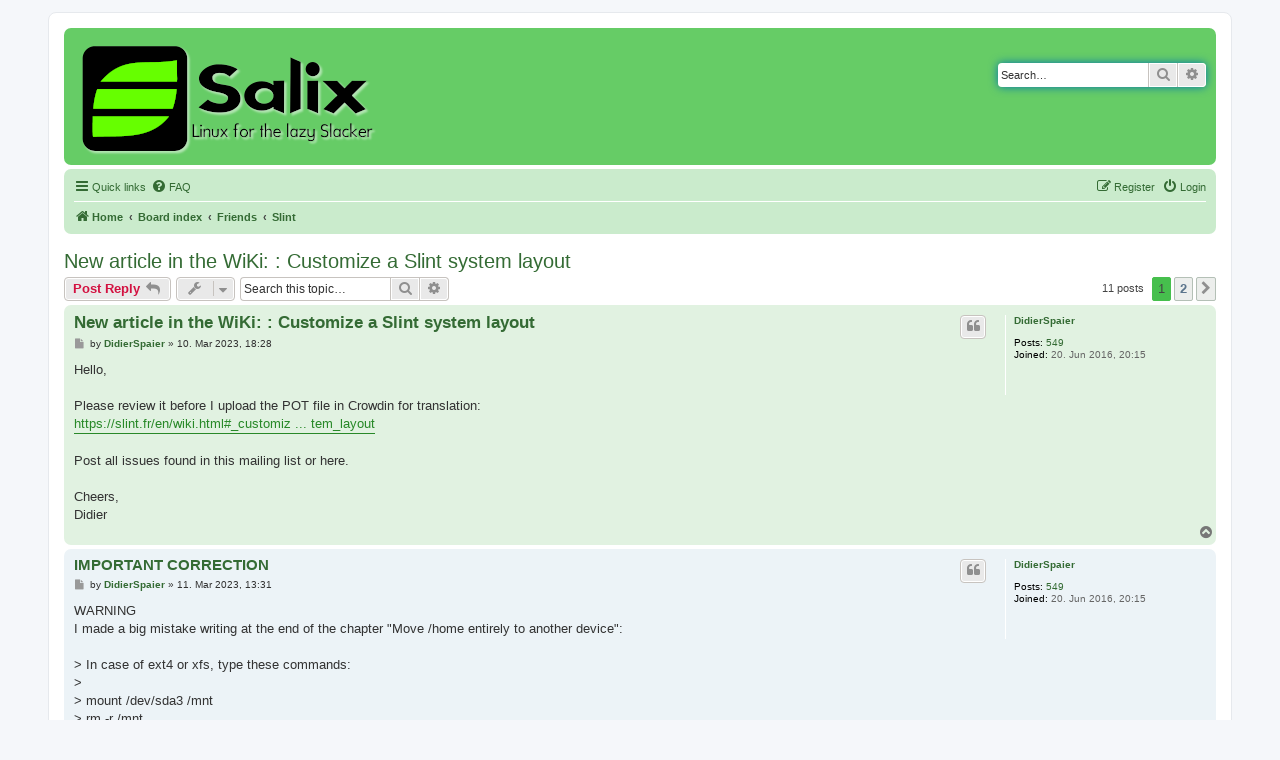

--- FILE ---
content_type: text/html; charset=UTF-8
request_url: https://forum.salixos.org/viewtopic.php?f=44&p=48975&sid=e107e6ca290738800d23e4d418d36f09
body_size: 8242
content:
<!DOCTYPE html>
<html dir="ltr" lang="en-gb">
<head>
<meta charset="utf-8" />
<meta http-equiv="X-UA-Compatible" content="IE=edge">
<meta name="viewport" content="width=device-width, initial-scale=1" />

<title>New article in the WiKi: : Customize a Slint system layout - Salix Forums</title>

	<link rel="alternate" type="application/atom+xml" title="Feed - Salix Forums" href="/app.php/feed?sid=8ee6909ecd54343ba5e0814aa7501e17">	<link rel="alternate" type="application/atom+xml" title="Feed - News" href="/app.php/feed/news?sid=8ee6909ecd54343ba5e0814aa7501e17">						
	<link rel="canonical" href="https://forum.salixos.org/viewtopic.php?t=8581">

<!--
	phpBB style name: prosilver
	Based on style:   prosilver (this is the default phpBB3 style)
	Original author:  Tom Beddard ( http://www.subBlue.com/ )
	Modified by:
-->

<link href="./assets/css/font-awesome.min.css?assets_version=60" rel="stylesheet">
<link href="./styles/prosalix/theme/stylesheet.css?assets_version=60" rel="stylesheet">
<link href="./styles/prosalix/theme/en/stylesheet.css?assets_version=60" rel="stylesheet">




<!--[if lte IE 9]>
	<link href="./styles/prosalix/theme/tweaks.css?assets_version=60" rel="stylesheet">
<![endif]-->





</head>
<body id="phpbb" class="nojs notouch section-viewtopic ltr ">


<div id="wrap" class="wrap">
	<a id="top" class="top-anchor" accesskey="t"></a>
	<div id="page-header">
		<div class="headerbar" role="banner">
					<div class="inner">

			<div id="site-description" class="site-description">
		<a id="logo" class="logo" href="https://salixos.org" title="Home">
					<span class="site_logo"></span>
				</a>
				<p class="skiplink"><a href="#start_here">Skip to content</a></p>
			</div>

									<div id="search-box" class="search-box search-header" role="search">
				<form action="./search.php?sid=8ee6909ecd54343ba5e0814aa7501e17" method="get" id="search">
				<fieldset>
					<input name="keywords" id="keywords" type="search" maxlength="128" title="Search for keywords" class="inputbox search tiny" size="20" value="" placeholder="Search…" />
					<button class="button button-search" type="submit" title="Search">
						<i class="icon fa-search fa-fw" aria-hidden="true"></i><span class="sr-only">Search</span>
					</button>
					<a href="./search.php?sid=8ee6909ecd54343ba5e0814aa7501e17" class="button button-search-end" title="Advanced search">
						<i class="icon fa-cog fa-fw" aria-hidden="true"></i><span class="sr-only">Advanced search</span>
					</a>
					<input type="hidden" name="sid" value="8ee6909ecd54343ba5e0814aa7501e17" />

				</fieldset>
				</form>
			</div>
						
			</div>
					</div>
				<div class="navbar" role="navigation">
	<div class="inner">

	<ul id="nav-main" class="nav-main linklist" role="menubar">

		<li id="quick-links" class="quick-links dropdown-container responsive-menu" data-skip-responsive="true">
			<a href="#" class="dropdown-trigger">
				<i class="icon fa-bars fa-fw" aria-hidden="true"></i><span>Quick links</span>
			</a>
			<div class="dropdown">
				<div class="pointer"><div class="pointer-inner"></div></div>
				<ul class="dropdown-contents" role="menu">
					
											<li class="separator"></li>
																			<li>
								<a href="./search.php?search_id=unanswered&amp;sid=8ee6909ecd54343ba5e0814aa7501e17" role="menuitem">
									<i class="icon fa-file-o fa-fw icon-gray" aria-hidden="true"></i><span>Unanswered topics</span>
								</a>
							</li>
							<li class="separator"></li>
							<li>
								<a href="./search.php?sid=8ee6909ecd54343ba5e0814aa7501e17" role="menuitem">
									<i class="icon fa-search fa-fw" aria-hidden="true"></i><span>Search</span>
								</a>
							</li>
					
										<li class="separator"></li>

									</ul>
			</div>
		</li>

				<li data-skip-responsive="true">
			<a href="/app.php/help/faq?sid=8ee6909ecd54343ba5e0814aa7501e17" rel="help" title="Frequently Asked Questions" role="menuitem">
				<i class="icon fa-question-circle fa-fw" aria-hidden="true"></i><span>FAQ</span>
			</a>
		</li>
						
			<li class="rightside"  data-skip-responsive="true">
			<a href="./ucp.php?mode=login&amp;redirect=viewtopic.php%3Ff%3D44%26p%3D48975&amp;sid=8ee6909ecd54343ba5e0814aa7501e17" title="Login" accesskey="x" role="menuitem">
				<i class="icon fa-power-off fa-fw" aria-hidden="true"></i><span>Login</span>
			</a>
		</li>
					<li class="rightside" data-skip-responsive="true">
				<a href="./ucp.php?mode=register&amp;sid=8ee6909ecd54343ba5e0814aa7501e17" role="menuitem">
					<i class="icon fa-pencil-square-o  fa-fw" aria-hidden="true"></i><span>Register</span>
				</a>
			</li>
						</ul>

	<ul id="nav-breadcrumbs" class="nav-breadcrumbs linklist navlinks" role="menubar">
				
		
		<li class="breadcrumbs" itemscope itemtype="https://schema.org/BreadcrumbList">

							<span class="crumb" itemtype="https://schema.org/ListItem" itemprop="itemListElement" itemscope><a itemprop="item" href="https://salixos.org" data-navbar-reference="home"><i class="icon fa-home fa-fw" aria-hidden="true"></i><span itemprop="name">Home</span></a><meta itemprop="position" content="1" /></span>
			
							<span class="crumb" itemtype="https://schema.org/ListItem" itemprop="itemListElement" itemscope><a itemprop="item" href="./index.php?sid=8ee6909ecd54343ba5e0814aa7501e17" accesskey="h" data-navbar-reference="index"><span itemprop="name">Board index</span></a><meta itemprop="position" content="2" /></span>

											
								<span class="crumb" itemtype="https://schema.org/ListItem" itemprop="itemListElement" itemscope data-forum-id="43"><a itemprop="item" href="./viewforum.php?f=43&amp;sid=8ee6909ecd54343ba5e0814aa7501e17"><span itemprop="name">Friends</span></a><meta itemprop="position" content="3" /></span>
															
								<span class="crumb" itemtype="https://schema.org/ListItem" itemprop="itemListElement" itemscope data-forum-id="44"><a itemprop="item" href="./viewforum.php?f=44&amp;sid=8ee6909ecd54343ba5e0814aa7501e17"><span itemprop="name">Slint</span></a><meta itemprop="position" content="4" /></span>
							
					</li>

		
					<li class="rightside responsive-search">
				<a href="./search.php?sid=8ee6909ecd54343ba5e0814aa7501e17" title="View the advanced search options" role="menuitem">
					<i class="icon fa-search fa-fw" aria-hidden="true"></i><span class="sr-only">Search</span>
				</a>
			</li>
			</ul>

	</div>
</div>
	</div>

	
	<a id="start_here" class="anchor"></a>
	<div id="page-body" class="page-body" role="main">
		
		
<h2 class="topic-title"><a href="./viewtopic.php?t=8581&amp;sid=8ee6909ecd54343ba5e0814aa7501e17">New article in the WiKi: : Customize a Slint system layout</a></h2>
<!-- NOTE: remove the style="display: none" when you want to have the forum description on the topic body -->



<div class="action-bar bar-top">
	
			<a href="./posting.php?mode=reply&amp;t=8581&amp;sid=8ee6909ecd54343ba5e0814aa7501e17" class="button" title="Post a reply">
							<span>Post Reply</span> <i class="icon fa-reply fa-fw" aria-hidden="true"></i>
					</a>
	
			<div class="dropdown-container dropdown-button-control topic-tools">
		<span title="Topic tools" class="button button-secondary dropdown-trigger dropdown-select">
			<i class="icon fa-wrench fa-fw" aria-hidden="true"></i>
			<span class="caret"><i class="icon fa-sort-down fa-fw" aria-hidden="true"></i></span>
		</span>
		<div class="dropdown">
			<div class="pointer"><div class="pointer-inner"></div></div>
			<ul class="dropdown-contents">
																												<li>
					<a href="./viewtopic.php?t=8581&amp;sid=8ee6909ecd54343ba5e0814aa7501e17&amp;view=print" title="Print view" accesskey="p">
						<i class="icon fa-print fa-fw" aria-hidden="true"></i><span>Print view</span>
					</a>
				</li>
											</ul>
		</div>
	</div>
	
			<div class="search-box" role="search">
			<form method="get" id="topic-search" action="./search.php?sid=8ee6909ecd54343ba5e0814aa7501e17">
			<fieldset>
				<input class="inputbox search tiny"  type="search" name="keywords" id="search_keywords" size="20" placeholder="Search this topic…" />
				<button class="button button-search" type="submit" title="Search">
					<i class="icon fa-search fa-fw" aria-hidden="true"></i><span class="sr-only">Search</span>
				</button>
				<a href="./search.php?sid=8ee6909ecd54343ba5e0814aa7501e17" class="button button-search-end" title="Advanced search">
					<i class="icon fa-cog fa-fw" aria-hidden="true"></i><span class="sr-only">Advanced search</span>
				</a>
				<input type="hidden" name="t" value="8581" />
<input type="hidden" name="sf" value="msgonly" />
<input type="hidden" name="sid" value="8ee6909ecd54343ba5e0814aa7501e17" />

			</fieldset>
			</form>
		</div>
	
			<div class="pagination">
			11 posts
							<ul>
		<li class="active"><span>1</span></li>
				<li><a class="button" href="./viewtopic.php?t=8581&amp;sid=8ee6909ecd54343ba5e0814aa7501e17&amp;start=10" role="button">2</a></li>
				<li class="arrow next"><a class="button button-icon-only" href="./viewtopic.php?t=8581&amp;sid=8ee6909ecd54343ba5e0814aa7501e17&amp;start=10" rel="next" role="button"><i class="icon fa-chevron-right fa-fw" aria-hidden="true"></i><span class="sr-only">Next</span></a></li>
	</ul>
					</div>
		</div>




			<div id="p48954" class="post has-profile bg2">
		<div class="inner">

		<dl class="postprofile" id="profile48954">
			<dt class="no-profile-rank no-avatar">
				<div class="avatar-container">
																			</div>
								<a href="./memberlist.php?mode=viewprofile&amp;u=4363&amp;sid=8ee6909ecd54343ba5e0814aa7501e17" class="username">DidierSpaier</a>							</dt>

									
		<dd class="profile-posts"><strong>Posts:</strong> <a href="./search.php?author_id=4363&amp;sr=posts&amp;sid=8ee6909ecd54343ba5e0814aa7501e17">549</a></dd>		<dd class="profile-joined"><strong>Joined:</strong> 20. Jun 2016, 20:15</dd>		
		
						
						
		</dl>

		<div class="postbody">
						<div id="post_content48954">

					<h3 class="first">
						<a href="./viewtopic.php?p=48954&amp;sid=8ee6909ecd54343ba5e0814aa7501e17#p48954">New article in the WiKi: : Customize a Slint system layout</a>
		</h3>

													<ul class="post-buttons">
																																									<li>
							<a href="./posting.php?mode=quote&amp;p=48954&amp;sid=8ee6909ecd54343ba5e0814aa7501e17" title="Reply with quote" class="button button-icon-only">
								<i class="icon fa-quote-left fa-fw" aria-hidden="true"></i><span class="sr-only">Quote</span>
							</a>
						</li>
														</ul>
							
						<p class="author">
									<a class="unread" href="./viewtopic.php?p=48954&amp;sid=8ee6909ecd54343ba5e0814aa7501e17#p48954" title="Post">
						<i class="icon fa-file fa-fw icon-lightgray icon-md" aria-hidden="true"></i><span class="sr-only">Post</span>
					</a>
								<span class="responsive-hide">by <strong><a href="./memberlist.php?mode=viewprofile&amp;u=4363&amp;sid=8ee6909ecd54343ba5e0814aa7501e17" class="username">DidierSpaier</a></strong> &raquo; </span><time datetime="2023-03-10T18:28:08+00:00">10. Mar 2023, 18:28</time>
			</p>
			
			
			
			<div class="content">Hello,<br>
<br>
Please review it before I upload the POT file in Crowdin for translation:<br>
<a href="https://slint.fr/en/wiki.html#_customize_a_slint_system_layout" class="postlink">https://slint.fr/en/wiki.html#_customiz ... tem_layout</a><br>
<br>
Post all issues found in this mailing list or here.<br>
<br>
Cheers,<br>
Didier</div>

			
			
									
						
										
						</div>

		</div>

				<div class="back2top">
						<a href="#top" class="top" title="Top">
				<i class="icon fa-chevron-circle-up fa-fw icon-gray" aria-hidden="true"></i>
				<span class="sr-only">Top</span>
			</a>
					</div>
		
		</div>
	</div>

				<div id="p48955" class="post has-profile bg1">
		<div class="inner">

		<dl class="postprofile" id="profile48955">
			<dt class="no-profile-rank no-avatar">
				<div class="avatar-container">
																			</div>
								<a href="./memberlist.php?mode=viewprofile&amp;u=4363&amp;sid=8ee6909ecd54343ba5e0814aa7501e17" class="username">DidierSpaier</a>							</dt>

									
		<dd class="profile-posts"><strong>Posts:</strong> <a href="./search.php?author_id=4363&amp;sr=posts&amp;sid=8ee6909ecd54343ba5e0814aa7501e17">549</a></dd>		<dd class="profile-joined"><strong>Joined:</strong> 20. Jun 2016, 20:15</dd>		
		
						
						
		</dl>

		<div class="postbody">
						<div id="post_content48955">

					<h3 >
						<a href="./viewtopic.php?p=48955&amp;sid=8ee6909ecd54343ba5e0814aa7501e17#p48955">IMPORTANT CORRECTION</a>
		</h3>

													<ul class="post-buttons">
																																									<li>
							<a href="./posting.php?mode=quote&amp;p=48955&amp;sid=8ee6909ecd54343ba5e0814aa7501e17" title="Reply with quote" class="button button-icon-only">
								<i class="icon fa-quote-left fa-fw" aria-hidden="true"></i><span class="sr-only">Quote</span>
							</a>
						</li>
														</ul>
							
						<p class="author">
									<a class="unread" href="./viewtopic.php?p=48955&amp;sid=8ee6909ecd54343ba5e0814aa7501e17#p48955" title="Post">
						<i class="icon fa-file fa-fw icon-lightgray icon-md" aria-hidden="true"></i><span class="sr-only">Post</span>
					</a>
								<span class="responsive-hide">by <strong><a href="./memberlist.php?mode=viewprofile&amp;u=4363&amp;sid=8ee6909ecd54343ba5e0814aa7501e17" class="username">DidierSpaier</a></strong> &raquo; </span><time datetime="2023-03-11T13:31:17+00:00">11. Mar 2023, 13:31</time>
			</p>
			
			
			
			<div class="content">WARNING<br>
I made a big mistake writing at the end of the chapter "Move /home entirely to another device":<br>
<br>
&gt; In case of ext4 or xfs, type these commands:<br>
&gt;<br>
&gt; mount /dev/sda3 /mnt<br>
&gt; rm -r /mnt<br>
&gt; umount /mnt<br>
<br>
Do NOT do that! That would delete the whole Slint system!<br>
<br>
Instead just type:<br>
<br>
rm -r /home/*<br>
<br>
Sorry about that, I will edit the article in a few minutes.<br>
<br>
EDIT. Done.<br>
<br>
Didier</div>

			
			
									
						
										
						</div>

		</div>

				<div class="back2top">
						<a href="#top" class="top" title="Top">
				<i class="icon fa-chevron-circle-up fa-fw icon-gray" aria-hidden="true"></i>
				<span class="sr-only">Top</span>
			</a>
					</div>
		
		</div>
	</div>

				<div id="p48956" class="post has-profile bg2">
		<div class="inner">

		<dl class="postprofile" id="profile48956">
			<dt class="no-profile-rank no-avatar">
				<div class="avatar-container">
																			</div>
								<a href="./memberlist.php?mode=viewprofile&amp;u=4363&amp;sid=8ee6909ecd54343ba5e0814aa7501e17" class="username">DidierSpaier</a>							</dt>

									
		<dd class="profile-posts"><strong>Posts:</strong> <a href="./search.php?author_id=4363&amp;sr=posts&amp;sid=8ee6909ecd54343ba5e0814aa7501e17">549</a></dd>		<dd class="profile-joined"><strong>Joined:</strong> 20. Jun 2016, 20:15</dd>		
		
						
						
		</dl>

		<div class="postbody">
						<div id="post_content48956">

					<h3 >
						<a href="./viewtopic.php?p=48956&amp;sid=8ee6909ecd54343ba5e0814aa7501e17#p48956">Still wrong, sorry</a>
		</h3>

													<ul class="post-buttons">
																																									<li>
							<a href="./posting.php?mode=quote&amp;p=48956&amp;sid=8ee6909ecd54343ba5e0814aa7501e17" title="Reply with quote" class="button button-icon-only">
								<i class="icon fa-quote-left fa-fw" aria-hidden="true"></i><span class="sr-only">Quote</span>
							</a>
						</li>
														</ul>
							
						<p class="author">
									<a class="unread" href="./viewtopic.php?p=48956&amp;sid=8ee6909ecd54343ba5e0814aa7501e17#p48956" title="Post">
						<i class="icon fa-file fa-fw icon-lightgray icon-md" aria-hidden="true"></i><span class="sr-only">Post</span>
					</a>
								<span class="responsive-hide">by <strong><a href="./memberlist.php?mode=viewprofile&amp;u=4363&amp;sid=8ee6909ecd54343ba5e0814aa7501e17" class="username">DidierSpaier</a></strong> &raquo; </span><time datetime="2023-03-11T15:33:33+00:00">11. Mar 2023, 15:33</time>
			</p>
			
			
			
			<div class="content">Still wrong , so please hold on. I need to re-test and will remove the article from the wiki until done.</div>

			
			
									
						
										
						</div>

		</div>

				<div class="back2top">
						<a href="#top" class="top" title="Top">
				<i class="icon fa-chevron-circle-up fa-fw icon-gray" aria-hidden="true"></i>
				<span class="sr-only">Top</span>
			</a>
					</div>
		
		</div>
	</div>

				<div id="p48957" class="post has-profile bg1">
		<div class="inner">

		<dl class="postprofile" id="profile48957">
			<dt class="no-profile-rank no-avatar">
				<div class="avatar-container">
																			</div>
								<a href="./memberlist.php?mode=viewprofile&amp;u=4363&amp;sid=8ee6909ecd54343ba5e0814aa7501e17" class="username">DidierSpaier</a>							</dt>

									
		<dd class="profile-posts"><strong>Posts:</strong> <a href="./search.php?author_id=4363&amp;sr=posts&amp;sid=8ee6909ecd54343ba5e0814aa7501e17">549</a></dd>		<dd class="profile-joined"><strong>Joined:</strong> 20. Jun 2016, 20:15</dd>		
		
						
						
		</dl>

		<div class="postbody">
						<div id="post_content48957">

					<h3 >
						<a href="./viewtopic.php?p=48957&amp;sid=8ee6909ecd54343ba5e0814aa7501e17#p48957">The artiocle is back on line</a>
		</h3>

													<ul class="post-buttons">
																																									<li>
							<a href="./posting.php?mode=quote&amp;p=48957&amp;sid=8ee6909ecd54343ba5e0814aa7501e17" title="Reply with quote" class="button button-icon-only">
								<i class="icon fa-quote-left fa-fw" aria-hidden="true"></i><span class="sr-only">Quote</span>
							</a>
						</li>
														</ul>
							
						<p class="author">
									<a class="unread" href="./viewtopic.php?p=48957&amp;sid=8ee6909ecd54343ba5e0814aa7501e17#p48957" title="Post">
						<i class="icon fa-file fa-fw icon-lightgray icon-md" aria-hidden="true"></i><span class="sr-only">Post</span>
					</a>
								<span class="responsive-hide">by <strong><a href="./memberlist.php?mode=viewprofile&amp;u=4363&amp;sid=8ee6909ecd54343ba5e0814aa7501e17" class="username">DidierSpaier</a></strong> &raquo; </span><time datetime="2023-03-11T18:21:24+00:00">11. Mar 2023, 18:21</time>
			</p>
			
			
			
			<div class="content">Hopefully, all commands are correct now, and the article is back on line.<br>
<br>
But don't follow blindly my instructions: you should anticipate the expected outcome of each command before typing it, and if something looks bad or just weird, post your thoughts here first.<br>
<br>
Thanks in advance for reviewing and your feedback<br>
<br>
Cheers,<br>
Didier</div>

			
			
									
						
										
						</div>

		</div>

				<div class="back2top">
						<a href="#top" class="top" title="Top">
				<i class="icon fa-chevron-circle-up fa-fw icon-gray" aria-hidden="true"></i>
				<span class="sr-only">Top</span>
			</a>
					</div>
		
		</div>
	</div>

				<div id="p48968" class="post has-profile bg2">
		<div class="inner">

		<dl class="postprofile" id="profile48968">
			<dt class="no-profile-rank no-avatar">
				<div class="avatar-container">
																			</div>
								<a href="./memberlist.php?mode=viewprofile&amp;u=4363&amp;sid=8ee6909ecd54343ba5e0814aa7501e17" class="username">DidierSpaier</a>							</dt>

									
		<dd class="profile-posts"><strong>Posts:</strong> <a href="./search.php?author_id=4363&amp;sr=posts&amp;sid=8ee6909ecd54343ba5e0814aa7501e17">549</a></dd>		<dd class="profile-joined"><strong>Joined:</strong> 20. Jun 2016, 20:15</dd>		
		
						
						
		</dl>

		<div class="postbody">
						<div id="post_content48968">

					<h3 >
						<a href="./viewtopic.php?p=48968&amp;sid=8ee6909ecd54343ba5e0814aa7501e17#p48968">Re: New article in the WiKi: : Customize a Slint system layout</a>
		</h3>

													<ul class="post-buttons">
																																									<li>
							<a href="./posting.php?mode=quote&amp;p=48968&amp;sid=8ee6909ecd54343ba5e0814aa7501e17" title="Reply with quote" class="button button-icon-only">
								<i class="icon fa-quote-left fa-fw" aria-hidden="true"></i><span class="sr-only">Quote</span>
							</a>
						</li>
														</ul>
							
						<p class="author">
									<a class="unread" href="./viewtopic.php?p=48968&amp;sid=8ee6909ecd54343ba5e0814aa7501e17#p48968" title="Post">
						<i class="icon fa-file fa-fw icon-lightgray icon-md" aria-hidden="true"></i><span class="sr-only">Post</span>
					</a>
								<span class="responsive-hide">by <strong><a href="./memberlist.php?mode=viewprofile&amp;u=4363&amp;sid=8ee6909ecd54343ba5e0814aa7501e17" class="username">DidierSpaier</a></strong> &raquo; </span><time datetime="2023-03-14T22:26:50+00:00">14. Mar 2023, 22:26</time>
			</p>
			
			
			
			<div class="content">No feedback? Anyway, the POT file is now on Crowdin (translation into French done).<br>
<br>
Unrelated, a batch of package updates is available for Slint 15.0, top of the ChangeLog quoted below:
<div class="codebox"><p>Code: <a href="#" onclick="selectCode(this); return false;">Select all</a></p><pre><code>Tuesday 14 March 2023
NOTE:
  After having updated you system, do not forget to run "dotnew". To
  get the new settings for btrfsmaintenance, dcron and fron, accept to
  replace the old configuration files by the new ones.
btrfs-progs-6.2.1-x86_64-1slint.txz: Upgraded.
  Also added support to convert file systems from reiserfs to btrfs. 
btrfsmaintenance-0.5-x86_64-3slint.txz: Rebuild.
  To enable the new settings run as root: btrfsmaintenance-refresh-cron.sh
  Output should be:
  Refresh script btrfs-scrub.sh for monthly
  Refresh script btrfs-defrag.sh for none
  Refresh script btrfs-balance.sh for weekly
  Refresh script btrfs-trim.sh for weekly
dcron-4.5-x86_64-1slint.txz: Migrated from Slackware-current
  Rebuilt with a new /etc/rc.d/rc.crond starting fcron instead of dcron
  if /etc/rc.d/rc.fcron is executable.
efibootmgr-18-x86_64-1slint.txz: Migrated from Slackware and upgraded.
fcron-3.3.1-x86_64-2slint.txz: Rebuit.
  Periodical command scheduler
  After installation please read:
  /usr/doc/fcron-3.3.1/README
kernel-6.1.19-x86_64-1slint.txz: Upgraded.
kernel-source-6.1.19-noarch-1slint.txz: Upgraded.
perl-ExtUtils-CChecker-0.11-noarch-1slint.txz: Added.
  ExtUtils::CChecker
perl-Syntax-Keyword-Try-0.27-x86_64-1slint.txz: Added.
  Syntax::Keyword::Try
perl-XS-Parse-Keyword-0.25-x86_64-1slint.txz: Added.
  XS::Parse::Keyword
po4a-0.69-x86_64-1slint.txz: upgraded
  The python modules listed above allow to pass all tests when building po4a.
reiserfsprogs-3.6.27-x86_64-1slint.txz: Added.
  Migrated from Slackware with shared object and headers to allow
  btrfs-progs to convert from a reiserfs to a btrfs file system.
slint-scripts-15.0-noarch-20230313_2220slint.txz: Rebuild
  Fix typos and include translations into Dutch, French, Greek, Italian, Portuguese and Swedish.
  Thanks Dik Leenheer, Dimitris Tzemos, Giorgio Herbie, Hugo Carvalho and Ingemar Karlsson.
+-------------------------+</code></pre></div></div>

			
			
									
						
										
						</div>

		</div>

				<div class="back2top">
						<a href="#top" class="top" title="Top">
				<i class="icon fa-chevron-circle-up fa-fw icon-gray" aria-hidden="true"></i>
				<span class="sr-only">Top</span>
			</a>
					</div>
		
		</div>
	</div>

				<div id="p48975" class="post has-profile bg1">
		<div class="inner">

		<dl class="postprofile" id="profile48975">
			<dt class="no-profile-rank no-avatar">
				<div class="avatar-container">
																			</div>
								<a href="./memberlist.php?mode=viewprofile&amp;u=4363&amp;sid=8ee6909ecd54343ba5e0814aa7501e17" class="username">DidierSpaier</a>							</dt>

									
		<dd class="profile-posts"><strong>Posts:</strong> <a href="./search.php?author_id=4363&amp;sr=posts&amp;sid=8ee6909ecd54343ba5e0814aa7501e17">549</a></dd>		<dd class="profile-joined"><strong>Joined:</strong> 20. Jun 2016, 20:15</dd>		
		
						
						
		</dl>

		<div class="postbody">
						<div id="post_content48975">

					<h3 >
						<a href="./viewtopic.php?p=48975&amp;sid=8ee6909ecd54343ba5e0814aa7501e17#p48975">Re: New article in the WiKi: : Customize a Slint system layout</a>
		</h3>

													<ul class="post-buttons">
																																									<li>
							<a href="./posting.php?mode=quote&amp;p=48975&amp;sid=8ee6909ecd54343ba5e0814aa7501e17" title="Reply with quote" class="button button-icon-only">
								<i class="icon fa-quote-left fa-fw" aria-hidden="true"></i><span class="sr-only">Quote</span>
							</a>
						</li>
														</ul>
							
						<p class="author">
									<a class="unread" href="./viewtopic.php?p=48975&amp;sid=8ee6909ecd54343ba5e0814aa7501e17#p48975" title="Post">
						<i class="icon fa-file fa-fw icon-lightgray icon-md" aria-hidden="true"></i><span class="sr-only">Post</span>
					</a>
								<span class="responsive-hide">by <strong><a href="./memberlist.php?mode=viewprofile&amp;u=4363&amp;sid=8ee6909ecd54343ba5e0814aa7501e17" class="username">DidierSpaier</a></strong> &raquo; </span><time datetime="2023-03-18T12:15:29+00:00">18. Mar 2023, 12:15</time>
			</p>
			
			
			
			<div class="content"><a href="https://slint.fr/nl/wiki.html#_de_indeling_van_een_slint_systeem_aanpassen" class="postlink">De indeling van een Slint-systeem aanpassen</a> Thanks Dik.</div>

			
			
									
						
										
						</div>

		</div>

				<div class="back2top">
						<a href="#top" class="top" title="Top">
				<i class="icon fa-chevron-circle-up fa-fw icon-gray" aria-hidden="true"></i>
				<span class="sr-only">Top</span>
			</a>
					</div>
		
		</div>
	</div>

				<div id="p48976" class="post has-profile bg2">
		<div class="inner">

		<dl class="postprofile" id="profile48976">
			<dt class="no-profile-rank no-avatar">
				<div class="avatar-container">
																			</div>
								<a href="./memberlist.php?mode=viewprofile&amp;u=4363&amp;sid=8ee6909ecd54343ba5e0814aa7501e17" class="username">DidierSpaier</a>							</dt>

									
		<dd class="profile-posts"><strong>Posts:</strong> <a href="./search.php?author_id=4363&amp;sr=posts&amp;sid=8ee6909ecd54343ba5e0814aa7501e17">549</a></dd>		<dd class="profile-joined"><strong>Joined:</strong> 20. Jun 2016, 20:15</dd>		
		
						
						
		</dl>

		<div class="postbody">
						<div id="post_content48976">

					<h3 >
						<a href="./viewtopic.php?p=48976&amp;sid=8ee6909ecd54343ba5e0814aa7501e17#p48976">Re: New article in the WiKi: : Customize a Slint system layout</a>
		</h3>

													<ul class="post-buttons">
																																									<li>
							<a href="./posting.php?mode=quote&amp;p=48976&amp;sid=8ee6909ecd54343ba5e0814aa7501e17" title="Reply with quote" class="button button-icon-only">
								<i class="icon fa-quote-left fa-fw" aria-hidden="true"></i><span class="sr-only">Quote</span>
							</a>
						</li>
														</ul>
							
						<p class="author">
									<a class="unread" href="./viewtopic.php?p=48976&amp;sid=8ee6909ecd54343ba5e0814aa7501e17#p48976" title="Post">
						<i class="icon fa-file fa-fw icon-lightgray icon-md" aria-hidden="true"></i><span class="sr-only">Post</span>
					</a>
								<span class="responsive-hide">by <strong><a href="./memberlist.php?mode=viewprofile&amp;u=4363&amp;sid=8ee6909ecd54343ba5e0814aa7501e17" class="username">DidierSpaier</a></strong> &raquo; </span><time datetime="2023-03-19T13:04:20+00:00">19. Mar 2023, 13:04</time>
			</p>
			
			
			
			<div class="content"><a href="https://slint.fr/sv/wiki.html#_anpassa_slint_systemlayout" class="postlink">Anpassa slint systemlayout</a> Thanks Ingemar.</div>

			
			
									
						
										
						</div>

		</div>

				<div class="back2top">
						<a href="#top" class="top" title="Top">
				<i class="icon fa-chevron-circle-up fa-fw icon-gray" aria-hidden="true"></i>
				<span class="sr-only">Top</span>
			</a>
					</div>
		
		</div>
	</div>

				<div id="p48977" class="post has-profile bg1">
		<div class="inner">

		<dl class="postprofile" id="profile48977">
			<dt class="no-profile-rank has-avatar">
				<div class="avatar-container">
																<a href="./memberlist.php?mode=viewprofile&amp;u=619&amp;sid=8ee6909ecd54343ba5e0814aa7501e17" class="avatar"><img class="avatar" src="./download/file.php?avatar=619_1522685210.png" width="80" height="80" alt="User avatar" /></a>														</div>
								<a href="./memberlist.php?mode=viewprofile&amp;u=619&amp;sid=8ee6909ecd54343ba5e0814aa7501e17" class="username">ibka</a>							</dt>

									
		<dd class="profile-posts"><strong>Posts:</strong> <a href="./search.php?author_id=619&amp;sr=posts&amp;sid=8ee6909ecd54343ba5e0814aa7501e17">169</a></dd>		<dd class="profile-joined"><strong>Joined:</strong> 12. Sep 2010, 13:14</dd>		
		
																<dd class="profile-custom-field profile-phpbb_location"><strong>Location:</strong> Sweden</dd>
							
							<dd class="profile-contact">
				<strong>Contact:</strong>
				<div class="dropdown-container dropdown-left">
					<a href="#" class="dropdown-trigger" title="Contact ibka">
						<i class="icon fa-commenting-o fa-fw icon-lg" aria-hidden="true"></i><span class="sr-only">Contact ibka</span>
					</a>
					<div class="dropdown">
						<div class="pointer"><div class="pointer-inner"></div></div>
						<div class="dropdown-contents contact-icons">
																																								<div>
																	<a href="http://salixos.ingk.se" title="Website" class="last-cell">
										<span class="contact-icon phpbb_website-icon">Website</span>									</a>
																	</div>
																					</div>
					</div>
				</div>
			</dd>
				
		</dl>

		<div class="postbody">
						<div id="post_content48977">

					<h3 >
						<a href="./viewtopic.php?p=48977&amp;sid=8ee6909ecd54343ba5e0814aa7501e17#p48977">Re: New article in the WiKi: : Customize a Slint system layout</a>
		</h3>

													<ul class="post-buttons">
																																									<li>
							<a href="./posting.php?mode=quote&amp;p=48977&amp;sid=8ee6909ecd54343ba5e0814aa7501e17" title="Reply with quote" class="button button-icon-only">
								<i class="icon fa-quote-left fa-fw" aria-hidden="true"></i><span class="sr-only">Quote</span>
							</a>
						</li>
														</ul>
							
						<p class="author">
									<a class="unread" href="./viewtopic.php?p=48977&amp;sid=8ee6909ecd54343ba5e0814aa7501e17#p48977" title="Post">
						<i class="icon fa-file fa-fw icon-lightgray icon-md" aria-hidden="true"></i><span class="sr-only">Post</span>
					</a>
								<span class="responsive-hide">by <strong><a href="./memberlist.php?mode=viewprofile&amp;u=619&amp;sid=8ee6909ecd54343ba5e0814aa7501e17" class="username">ibka</a></strong> &raquo; </span><time datetime="2023-03-19T15:37:14+00:00">19. Mar 2023, 15:37</time>
			</p>
			
			
			
			<div class="content">Hi Didier<br>
<br>
I have read  the Swedish translation and found some error in the translation. I have now fixed those.<br>
<br>
By the way, I noticed that the English and French translations show "Wiki" while on the other languages it shows "Table of Contents".<br>
<br>
Regards Ingemar</div>

			
			
									
						
							<div id="sig48977" class="signature"><img src="https://ingk.se/salixos/images/2022/salix-user-translator.png" class="postimage" alt="Image"></div>			
						</div>

		</div>

				<div class="back2top">
						<a href="#top" class="top" title="Top">
				<i class="icon fa-chevron-circle-up fa-fw icon-gray" aria-hidden="true"></i>
				<span class="sr-only">Top</span>
			</a>
					</div>
		
		</div>
	</div>

				<div id="p48978" class="post has-profile bg2">
		<div class="inner">

		<dl class="postprofile" id="profile48978">
			<dt class="no-profile-rank no-avatar">
				<div class="avatar-container">
																			</div>
								<a href="./memberlist.php?mode=viewprofile&amp;u=4363&amp;sid=8ee6909ecd54343ba5e0814aa7501e17" class="username">DidierSpaier</a>							</dt>

									
		<dd class="profile-posts"><strong>Posts:</strong> <a href="./search.php?author_id=4363&amp;sr=posts&amp;sid=8ee6909ecd54343ba5e0814aa7501e17">549</a></dd>		<dd class="profile-joined"><strong>Joined:</strong> 20. Jun 2016, 20:15</dd>		
		
						
						
		</dl>

		<div class="postbody">
						<div id="post_content48978">

					<h3 >
						<a href="./viewtopic.php?p=48978&amp;sid=8ee6909ecd54343ba5e0814aa7501e17#p48978">Re: New article in the WiKi: : Customize a Slint system layout</a>
		</h3>

													<ul class="post-buttons">
																																									<li>
							<a href="./posting.php?mode=quote&amp;p=48978&amp;sid=8ee6909ecd54343ba5e0814aa7501e17" title="Reply with quote" class="button button-icon-only">
								<i class="icon fa-quote-left fa-fw" aria-hidden="true"></i><span class="sr-only">Quote</span>
							</a>
						</li>
														</ul>
							
						<p class="author">
									<a class="unread" href="./viewtopic.php?p=48978&amp;sid=8ee6909ecd54343ba5e0814aa7501e17#p48978" title="Post">
						<i class="icon fa-file fa-fw icon-lightgray icon-md" aria-hidden="true"></i><span class="sr-only">Post</span>
					</a>
								<span class="responsive-hide">by <strong><a href="./memberlist.php?mode=viewprofile&amp;u=4363&amp;sid=8ee6909ecd54343ba5e0814aa7501e17" class="username">DidierSpaier</a></strong> &raquo; </span><time datetime="2023-03-19T16:37:16+00:00">19. Mar 2023, 16:37</time>
			</p>
			
			
			
			<div class="content">Hi Ingemar,<br>
<br>
thanks for the heads-up, now all languages have WiKi for table of content's title of this page and the website has been updated.<br>
<br>
Cheers,<br>
Didier</div>

			
			
									
						
										
						</div>

		</div>

				<div class="back2top">
						<a href="#top" class="top" title="Top">
				<i class="icon fa-chevron-circle-up fa-fw icon-gray" aria-hidden="true"></i>
				<span class="sr-only">Top</span>
			</a>
					</div>
		
		</div>
	</div>

				<div id="p48979" class="post has-profile bg1">
		<div class="inner">

		<dl class="postprofile" id="profile48979">
			<dt class="no-profile-rank no-avatar">
				<div class="avatar-container">
																			</div>
								<a href="./memberlist.php?mode=viewprofile&amp;u=2040&amp;sid=8ee6909ecd54343ba5e0814aa7501e17" class="username">hugok</a>							</dt>

									
		<dd class="profile-posts"><strong>Posts:</strong> <a href="./search.php?author_id=2040&amp;sr=posts&amp;sid=8ee6909ecd54343ba5e0814aa7501e17">383</a></dd>		<dd class="profile-joined"><strong>Joined:</strong> 7. Dec 2011, 22:44</dd>		
		
						
						
		</dl>

		<div class="postbody">
						<div id="post_content48979">

					<h3 >
						<a href="./viewtopic.php?p=48979&amp;sid=8ee6909ecd54343ba5e0814aa7501e17#p48979">Re: New article in the WiKi: : Customize a Slint system layout</a>
		</h3>

													<ul class="post-buttons">
																																									<li>
							<a href="./posting.php?mode=quote&amp;p=48979&amp;sid=8ee6909ecd54343ba5e0814aa7501e17" title="Reply with quote" class="button button-icon-only">
								<i class="icon fa-quote-left fa-fw" aria-hidden="true"></i><span class="sr-only">Quote</span>
							</a>
						</li>
														</ul>
							
						<p class="author">
									<a class="unread" href="./viewtopic.php?p=48979&amp;sid=8ee6909ecd54343ba5e0814aa7501e17#p48979" title="Post">
						<i class="icon fa-file fa-fw icon-lightgray icon-md" aria-hidden="true"></i><span class="sr-only">Post</span>
					</a>
								<span class="responsive-hide">by <strong><a href="./memberlist.php?mode=viewprofile&amp;u=2040&amp;sid=8ee6909ecd54343ba5e0814aa7501e17" class="username">hugok</a></strong> &raquo; </span><time datetime="2023-03-19T19:16:32+00:00">19. Mar 2023, 19:16</time>
			</p>
			
			
			
			<div class="content">Portuguese(Portugal) is done!</div>

			
			
									
						
							<div id="sig48979" class="signature">Hugo Carvalho<br>
Portuguese translator<br>
<br>
<a href="https://github.com/hugok79" class="postlink">https://github.com/hugok79</a></div>			
						</div>

		</div>

				<div class="back2top">
						<a href="#top" class="top" title="Top">
				<i class="icon fa-chevron-circle-up fa-fw icon-gray" aria-hidden="true"></i>
				<span class="sr-only">Top</span>
			</a>
					</div>
		
		</div>
	</div>

	

	<div class="action-bar bar-bottom">
	
			<a href="./posting.php?mode=reply&amp;t=8581&amp;sid=8ee6909ecd54343ba5e0814aa7501e17" class="button" title="Post a reply">
							<span>Post Reply</span> <i class="icon fa-reply fa-fw" aria-hidden="true"></i>
					</a>
		
		<div class="dropdown-container dropdown-button-control topic-tools">
		<span title="Topic tools" class="button button-secondary dropdown-trigger dropdown-select">
			<i class="icon fa-wrench fa-fw" aria-hidden="true"></i>
			<span class="caret"><i class="icon fa-sort-down fa-fw" aria-hidden="true"></i></span>
		</span>
		<div class="dropdown">
			<div class="pointer"><div class="pointer-inner"></div></div>
			<ul class="dropdown-contents">
																												<li>
					<a href="./viewtopic.php?t=8581&amp;sid=8ee6909ecd54343ba5e0814aa7501e17&amp;view=print" title="Print view" accesskey="p">
						<i class="icon fa-print fa-fw" aria-hidden="true"></i><span>Print view</span>
					</a>
				</li>
											</ul>
		</div>
	</div>

			<form method="post" action="./viewtopic.php?t=8581&amp;sid=8ee6909ecd54343ba5e0814aa7501e17">
		<div class="dropdown-container dropdown-container-left dropdown-button-control sort-tools">
	<span title="Display and sorting options" class="button button-secondary dropdown-trigger dropdown-select">
		<i class="icon fa-sort-amount-asc fa-fw" aria-hidden="true"></i>
		<span class="caret"><i class="icon fa-sort-down fa-fw" aria-hidden="true"></i></span>
	</span>
	<div class="dropdown hidden">
		<div class="pointer"><div class="pointer-inner"></div></div>
		<div class="dropdown-contents">
			<fieldset class="display-options">
							<label>Display: <select name="st" id="st"><option value="0" selected="selected">All posts</option><option value="1">1 day</option><option value="7">7 days</option><option value="14">2 weeks</option><option value="30">1 month</option><option value="90">3 months</option><option value="180">6 months</option><option value="365">1 year</option></select></label>
								<label>Sort by: <select name="sk" id="sk"><option value="a">Author</option><option value="t" selected="selected">Post time</option><option value="s">Subject</option></select></label>
				<label>Direction: <select name="sd" id="sd"><option value="a" selected="selected">Ascending</option><option value="d">Descending</option></select></label>
								<hr class="dashed" />
				<input type="submit" class="button2" name="sort" value="Go" />
						</fieldset>
		</div>
	</div>
</div>
		</form>
	
	
	
			<div class="pagination">
			11 posts
							<ul>
		<li class="active"><span>1</span></li>
				<li><a class="button" href="./viewtopic.php?t=8581&amp;sid=8ee6909ecd54343ba5e0814aa7501e17&amp;start=10" role="button">2</a></li>
				<li class="arrow next"><a class="button button-icon-only" href="./viewtopic.php?t=8581&amp;sid=8ee6909ecd54343ba5e0814aa7501e17&amp;start=10" rel="next" role="button"><i class="icon fa-chevron-right fa-fw" aria-hidden="true"></i><span class="sr-only">Next</span></a></li>
	</ul>
					</div>
	</div>


<div class="action-bar actions-jump">
		<p class="jumpbox-return">
		<a href="./viewforum.php?f=44&amp;sid=8ee6909ecd54343ba5e0814aa7501e17" class="left-box arrow-left" accesskey="r">
			<i class="icon fa-angle-left fa-fw icon-black" aria-hidden="true"></i><span>Return to “Slint”</span>
		</a>
	</p>
	
		<div class="jumpbox dropdown-container dropdown-container-right dropdown-up dropdown-left dropdown-button-control" id="jumpbox">
			<span title="Jump to" class="button button-secondary dropdown-trigger dropdown-select">
				<span>Jump to</span>
				<span class="caret"><i class="icon fa-sort-down fa-fw" aria-hidden="true"></i></span>
			</span>
		<div class="dropdown">
			<div class="pointer"><div class="pointer-inner"></div></div>
			<ul class="dropdown-contents">
																				<li><a href="./viewforum.php?f=13&amp;sid=8ee6909ecd54343ba5e0814aa7501e17" class="jumpbox-cat-link"> <span> General</span></a></li>
																<li><a href="./viewforum.php?f=17&amp;sid=8ee6909ecd54343ba5e0814aa7501e17" class="jumpbox-sub-link"><span class="spacer"></span> <span>&#8627; &nbsp; Announcements</span></a></li>
																<li><a href="./viewforum.php?f=32&amp;sid=8ee6909ecd54343ba5e0814aa7501e17" class="jumpbox-sub-link"><span class="spacer"></span> <span>&#8627; &nbsp; Suggestions</span></a></li>
																<li><a href="./viewforum.php?f=16&amp;sid=8ee6909ecd54343ba5e0814aa7501e17" class="jumpbox-sub-link"><span class="spacer"></span> <span>&#8627; &nbsp; Problems</span></a></li>
																<li><a href="./viewforum.php?f=15&amp;sid=8ee6909ecd54343ba5e0814aa7501e17" class="jumpbox-sub-link"><span class="spacer"></span> <span>&#8627; &nbsp; Bugs</span></a></li>
																<li><a href="./viewforum.php?f=14&amp;sid=8ee6909ecd54343ba5e0814aa7501e17" class="jumpbox-sub-link"><span class="spacer"></span> <span>&#8627; &nbsp; Artwork</span></a></li>
																<li><a href="./viewforum.php?f=30&amp;sid=8ee6909ecd54343ba5e0814aa7501e17" class="jumpbox-sub-link"><span class="spacer"></span> <span>&#8627; &nbsp; Documentation</span></a></li>
																<li><a href="./viewforum.php?f=33&amp;sid=8ee6909ecd54343ba5e0814aa7501e17" class="jumpbox-sub-link"><span class="spacer"></span> <span>&#8627; &nbsp; Translations</span></a></li>
																<li><a href="./viewforum.php?f=31&amp;sid=8ee6909ecd54343ba5e0814aa7501e17" class="jumpbox-sub-link"><span class="spacer"></span> <span>&#8627; &nbsp; Live CD</span></a></li>
																<li><a href="./viewforum.php?f=24&amp;sid=8ee6909ecd54343ba5e0814aa7501e17" class="jumpbox-sub-link"><span class="spacer"></span> <span>&#8627; &nbsp; Misc</span></a></li>
																<li><a href="./viewforum.php?f=18&amp;sid=8ee6909ecd54343ba5e0814aa7501e17" class="jumpbox-cat-link"> <span> Packages</span></a></li>
																<li><a href="./viewforum.php?f=22&amp;sid=8ee6909ecd54343ba5e0814aa7501e17" class="jumpbox-sub-link"><span class="spacer"></span> <span>&#8627; &nbsp; General</span></a></li>
																<li><a href="./viewforum.php?f=20&amp;sid=8ee6909ecd54343ba5e0814aa7501e17" class="jumpbox-sub-link"><span class="spacer"></span> <span>&#8627; &nbsp; Contributed packages</span></a></li>
																<li><a href="./viewforum.php?f=21&amp;sid=8ee6909ecd54343ba5e0814aa7501e17" class="jumpbox-sub-link"><span class="spacer"></span> <span>&#8627; &nbsp; Package requests</span></a></li>
																<li><a href="./viewforum.php?f=11&amp;sid=8ee6909ecd54343ba5e0814aa7501e17" class="jumpbox-cat-link"> <span> Off Topic</span></a></li>
																<li><a href="./viewforum.php?f=12&amp;sid=8ee6909ecd54343ba5e0814aa7501e17" class="jumpbox-sub-link"><span class="spacer"></span> <span>&#8627; &nbsp; Salix pub</span></a></li>
																<li><a href="./viewforum.php?f=25&amp;sid=8ee6909ecd54343ba5e0814aa7501e17" class="jumpbox-sub-link"><span class="spacer"></span> <span>&#8627; &nbsp; Other distributions</span></a></li>
																<li><a href="./viewforum.php?f=23&amp;sid=8ee6909ecd54343ba5e0814aa7501e17" class="jumpbox-sub-link"><span class="spacer"></span> <span>&#8627; &nbsp; Archive</span></a></li>
																<li><a href="./viewforum.php?f=43&amp;sid=8ee6909ecd54343ba5e0814aa7501e17" class="jumpbox-cat-link"> <span> Friends</span></a></li>
																<li><a href="./viewforum.php?f=45&amp;sid=8ee6909ecd54343ba5e0814aa7501e17" class="jumpbox-sub-link"><span class="spacer"></span> <span>&#8627; &nbsp; Slackel</span></a></li>
																<li><a href="./viewforum.php?f=44&amp;sid=8ee6909ecd54343ba5e0814aa7501e17" class="jumpbox-sub-link"><span class="spacer"></span> <span>&#8627; &nbsp; Slint</span></a></li>
																<li><a href="./viewforum.php?f=26&amp;sid=8ee6909ecd54343ba5e0814aa7501e17" class="jumpbox-cat-link"> <span> Localized Forums</span></a></li>
																<li><a href="./viewforum.php?f=28&amp;sid=8ee6909ecd54343ba5e0814aa7501e17" class="jumpbox-sub-link"><span class="spacer"></span> <span>&#8627; &nbsp; Deutsches Forum</span></a></li>
																<li><a href="./viewforum.php?f=27&amp;sid=8ee6909ecd54343ba5e0814aa7501e17" class="jumpbox-sub-link"><span class="spacer"></span> <span>&#8627; &nbsp; Forum Français</span></a></li>
																<li><a href="./viewforum.php?f=29&amp;sid=8ee6909ecd54343ba5e0814aa7501e17" class="jumpbox-sub-link"><span class="spacer"></span> <span>&#8627; &nbsp; Συζητήσεις στα Ελληνικά</span></a></li>
																<li><a href="./viewforum.php?f=34&amp;sid=8ee6909ecd54343ba5e0814aa7501e17" class="jumpbox-sub-link"><span class="spacer"></span> <span>&#8627; &nbsp; Русский раздел</span></a></li>
																<li><a href="./viewforum.php?f=35&amp;sid=8ee6909ecd54343ba5e0814aa7501e17" class="jumpbox-sub-link"><span class="spacer"></span> <span>&#8627; &nbsp; Forum Italiano</span></a></li>
																<li><a href="./viewforum.php?f=36&amp;sid=8ee6909ecd54343ba5e0814aa7501e17" class="jumpbox-sub-link"><span class="spacer"></span> <span>&#8627; &nbsp; Fórum Português</span></a></li>
																<li><a href="./viewforum.php?f=37&amp;sid=8ee6909ecd54343ba5e0814aa7501e17" class="jumpbox-sub-link"><span class="spacer"></span> <span>&#8627; &nbsp; Foro Español</span></a></li>
											</ul>
		</div>
	</div>

	</div>



			</div>


<div id="page-footer" class="page-footer" role="contentinfo">
	<div class="navbar" role="navigation">
	<div class="inner">

	<ul id="nav-footer" class="nav-footer linklist" role="menubar">
		<li class="breadcrumbs">
							<span class="crumb"><a href="https://salixos.org" data-navbar-reference="home"><i class="icon fa-home fa-fw" aria-hidden="true"></i><span>Home</span></a></span>									<span class="crumb"><a href="./index.php?sid=8ee6909ecd54343ba5e0814aa7501e17" data-navbar-reference="index"><span>Board index</span></a></span>					</li>
		
				<li class="rightside">All times are <span title="UTC">UTC</span></li>
							<li class="rightside">
				<a href="/app.php/user/delete_cookies?sid=8ee6909ecd54343ba5e0814aa7501e17" data-ajax="true" data-refresh="true" role="menuitem">
					<i class="icon fa-trash fa-fw" aria-hidden="true"></i><span>Delete cookies</span>
				</a>
			</li>
														</ul>

	</div>
</div>

	<div class="copyright">
				<p class="footer-row">
			<span class="footer-copyright">Powered by <a href="https://www.phpbb.com/">phpBB</a>&reg; Forum Software &copy; phpBB Limited</span>
		</p>
						<p class="footer-row" role="menu">
			<a class="footer-link" href="./ucp.php?mode=privacy&amp;sid=8ee6909ecd54343ba5e0814aa7501e17" title="Privacy" role="menuitem">
				<span class="footer-link-text">Privacy</span>
			</a>
			|
			<a class="footer-link" href="./ucp.php?mode=terms&amp;sid=8ee6909ecd54343ba5e0814aa7501e17" title="Terms" role="menuitem">
				<span class="footer-link-text">Terms</span>
			</a>
		</p>
					</div>

	<div id="darkenwrapper" class="darkenwrapper" data-ajax-error-title="AJAX error" data-ajax-error-text="Something went wrong when processing your request." data-ajax-error-text-abort="User aborted request." data-ajax-error-text-timeout="Your request timed out; please try again." data-ajax-error-text-parsererror="Something went wrong with the request and the server returned an invalid reply.">
		<div id="darken" class="darken">&nbsp;</div>
	</div>

	<div id="phpbb_alert" class="phpbb_alert" data-l-err="Error" data-l-timeout-processing-req="Request timed out.">
		<a href="#" class="alert_close">
			<i class="icon fa-times-circle fa-fw" aria-hidden="true"></i>
		</a>
		<h3 class="alert_title">&nbsp;</h3><p class="alert_text"></p>
	</div>
	<div id="phpbb_confirm" class="phpbb_alert">
		<a href="#" class="alert_close">
			<i class="icon fa-times-circle fa-fw" aria-hidden="true"></i>
		</a>
		<div class="alert_text"></div>
	</div>
</div>

</div>

<div>
	<a id="bottom" class="anchor" accesskey="z"></a>
	</div>

<script src="./assets/javascript/jquery-3.7.1.min.js?assets_version=60"></script>
<script src="./assets/javascript/core.js?assets_version=60"></script>


<div name="mastodon" style="display: none;"><a rel="me" href="https://fosstodon.org/@salix">Mastodon</a></div>

<script>
(function($) {  // Avoid conflicts with other libraries

'use strict';

	phpbb.addAjaxCallback('reporttosfs', function(data) {
		if (data.postid !== "undefined") {
			$('#sfs' + data.postid).hide();
			phpbb.closeDarkenWrapper(5000);
		}
	});

})(jQuery);
</script>
<script src="./styles/prosalix/template/forum_fn.js?assets_version=60"></script>
<script src="./styles/prosalix/template/ajax.js?assets_version=60"></script>



</body>
</html>
